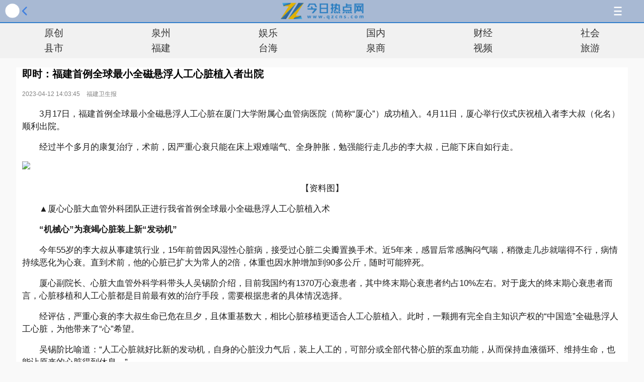

--- FILE ---
content_type: text/html
request_url: http://m.qzcns.com/qznews/2023/0412/685711.html
body_size: 6428
content:
<!DOCTYPE html>
<html>
 <head> 
  <meta http-equiv="Content-Type" content="text/html; charset=utf-8" /> 
  <meta http-equiv="Cache-control" content="max-age=1700" /> 
  <meta name="viewport" content="width=device-width,initial-scale=1.0,maximum-scale=1.0,minimum-scale=1.0,user-scalable=no" />
  <meta name="MobileOptimized" content="320">
  <meta name="format-detection" content="telephone=no" /> 
  <meta name="applicable-device" content="mobile">
  <title>即时：福建首例全球最小全磁悬浮人工心脏植入者出院-今日热点网</title>
  <meta name="keywords" content="今日热点网,最新资讯,热点网站,资讯网站，热点资讯，热点话题">
  <meta name="description" content="3月17日，福建首例全球最小全磁悬浮人工心脏在厦门大学附属心血管病医院（简称&ldquo;厦心&rdquo;）成功植入。4月11日，厦心举行仪式庆祝植入者李大叔（"> 
  <script type="text/javascript" src="/static/js/jquery-1.7.2.min.js?2021"></script>
  <script src="http://dup.baidustatic.com/js/dm.js"></script>
  <link type="text/css" rel="stylesheet" href="/static/m/wap_index.css">
  <link type="text/css" rel="stylesheet" href="/static/m/wap_flow.css">
  <link rel="stylesheet" type="text/css" href="/static/css/touch_shownews.css">
  <link rel="stylesheet" type="text/css" href="/static/css/touch_common.css">    <link rel="miphtml" href="http://mip.qzcns.com/qznews/2023/0412/685711.html">
 </head> 
<body>
<style>
.pb{text-align:center}
.pb span,.pb a{display:inline-block;font-size:14px;line-height:14px;padding:3px 6px;border:1px solid;border-radius:3px;margin:6px 4px 0}
.pb .pre_pager_btn,.pb .next_pager_btn{display:none}
.pb span{color:#fff;background:#ec1f1f;border-color:#b50000}
.pb a{color:#747474;background:#e5e5e5;border-color:#a0a0a0}

.newsList h2{font-size:16px;color:#232121;background-size:28px auto;  height:24px; line-height:24px; display:inline-block;padding-left:5px;margin:15px 0 -5px 5px}
.newsList1{overflow:hidden;zoom:1;}
.newsList1 li{background:#fff;border:1px solid #e9e9e9;margin:0px 0}
.prePage,.nextPage{overflow:hidden;height:35px;line-height:35px;border:1px solid #dcdbdb;padding:0 5px;border-radius:6px;background: -webkit-gradient(linear, 0 0, 0 100%, from(#fff), to(#f4f4f4));margin-bottom:8px;}
.preP,.nextP{overflow:hidden;height:35px;line-height:35px;border:1px solid #dcdbdb;padding:0 5px;border-radius:6px;background: -webkit-gradient(linear, 0 0, 0 100%, from(#fff), to(#f4f4f4));margin-bottom:8px;}
.newsList1 .tbox{padding:8px;display:block;-webkit-box-sizing:border-box;overflow:hidden;}
.newsList1 h3{font-weight:normal;color:#2d2d2d;line-height:28px;height:56px;overflow:hidden;font-size:16px}
.newsList1 .tbox p{font-size:12px;color:#767575;padding-top:8px;line-height:18px;white-space:nowrap;overflow:hidden;text-overflow:ellipsis;}
.newsList1 .tbox span{float:left;width:90px;height:68px;margin-right:8px;overflow:hidden;display:block}
.newsList1 .tbox span img{width:100%;height:70px}

.pagingss {font-size: 14px !important;background-color: #FDFDFD;height: 44px;margin-top: 13px;border: 1px solid #ECECEC;border-radius: 3px;position:relative;}
.pagingss a {display: block;line-height: 44px;color: #666;text-align: center;float: left;height: 44px;width: 30%;}
.pagingss span.show{line-height: 44px;color: #999;text-align: center;float: left;height: 44px;width: 40%;}
.pagingss a.no {color: #bbb;}
.pagingss i {color: #32416b;vertical-align: top;text-align: center;display: block;border-right: 1px solid #ECECEC;border-left: 1px solid #ECECEC;cursor: pointer;font-style:normal;}
</style>
  <div id="page-wrapper"> 
   <div id="page-news" class="vpage active"> 
    <header> 
 <div class="global">
        <!-- header/S -->
        <div class="header">
            <span class="j_backHistory art-back" id="art-back">返回</span> 
            <span class="gotop"><a href="http://m.qzcns.com/">手机今日热点网</a></span>
            <span class="close"><a href="http://m.qzcns.com/life/bianmin/">便民资讯</a></span>
            <a href="/map.html" class="channel-link" id="pop-nav">导航</a> 
        </div>
        <!-- header/E -->
        <!--channels/S -->
  <div class="channels_1">
    <ul>
        <li><a href="http://m.qzcns.com/quanzhou/qwyc/ ">原创</a></li>
        <li><a href="/quanzhou/">泉州</a></li>
        <li><a href="http://m.qzcns.com/news/redian/ ">娱乐</a></li>
        <li><a href="http://m.qzcns.com/news/china/">国内</a></li>
        <li><a href="http://m.qzcns.com/finance/cjzx/ ">财经</a></li>
         <li><a href="http://m.qzcns.com/news/society/">社会</a></li>
        <li><a href="/xianshi/">县市</a></li>
        <li><a href="http://m.qzcns.com/news/fujian/ ">福建</a></li>
        <li><a href="http://m.qzcns.com/news/taihai/">台海</a></li>
        <li><a href="/quanshang/">泉商</a></li>
       <li><a href="/video/">视频</a></li>
       <li><a href="/travel/">旅游</a></li>

    </ul>
</div>

</div>
   
</header>  
     
    <div id="content_main" class="news-main" style="min-height: 400px;">
     <div class="news-wrapper"> 
      <section class="news-content" id="news-content" style="display: block;"> 
       <h1 id="news-title">即时：福建首例全球最小全磁悬浮人工心脏植入者出院</h1> 
       <script type="text/javascript" src="/static/js/qz_cqgg_1.js"></script>
       <div class="from"> 
        <time id="news-time">2023-04-12 14:03:45</time>
        <span class="author">福建卫生报</span> 
       </div> 
       <blockquote id="summary">
       </blockquote> 
       <article id="news-article" style="font-size: 17px;">
         <p>3月17日，福建首例全球最小全磁悬浮人工心脏在厦门大学附属心血管病医院（简称“厦心”）成功植入。4月11日，厦心举行仪式庆祝植入者李大叔（化名）顺利出院。</p><p>经过半个多月的康复治疗，术前，因严重心衰只能在床上艰难喘气、全身肿胀，勉强能行走几步的李大叔，已能下床自如行走。</p><p style="text-align: center"><img style="display:block;margin:auto;" width="450" src="http://img.henan.wang/2022/0610/20220610021015263.jpg" /></br>【资料图】</p><p>▲厦心心脏大血管外科团队正进行我省首例全球最小全磁悬浮人工心脏植入术</p><p><strong>“机械心”为衰竭心脏装上新“发动机”</strong></p><p>今年55岁的李大叔从事建筑行业，15年前曾因风湿性心脏病，接受过心脏二尖瓣置换手术。近5年来，感冒后常感胸闷气喘，稍微走几步就喘得不行，病情持续恶化为心衰。直到术前，他的心脏已扩大为常人的2倍，体重也因水肿增加到90多公斤，随时可能猝死。</p><p>厦心副院长、心脏大血管外科学科带头人吴锡阶介绍，目前我国约有1370万心衰患者，其中终末期心衰患者约占10%左右。对于庞大的终末期心衰患者而言，心脏移植和人工心脏都是目前最有效的治疗手段，需要根据患者的具体情况选择。</p><p>经评估，严重心衰的李大叔生命已危在旦夕，且体重基数大，相比心脏移植更适合人工心脏植入。此时，一颗拥有完全自主知识产权的“中国造”全磁悬浮人工心脏，为他带来了“心”希望。</p><p>吴锡阶比喻道：“人工心脏就好比新的发动机，自身的心脏没力气后，装上人工的，可部分或全部代替心脏的泵血功能，从而保持血液循环、维持生命，也能让原来的心脏得到休息。”</p><p>▲患者术后进行康复训练</p><p><strong>体积更小！未来有机会撤出人工心脏</strong></p><p>据悉，厦心团队为李大叔植入的是我国首个具有完全自主知识产权，已获国家药品监督管理局批准的全磁悬浮人工心脏。</p><p>“患者自身的心脏仍然保留在体内，只是心脏心尖位置多了一个高尔夫球大小的人工心脏装置。”吴锡阶解释道，这个人工心脏有一个带有叶轮的泵，通电后叶轮会悬浮高速旋转，并通过一根粗粗的人造血管将血液送向全身，协助心脏完成“泵”的功能，从而维持血液循环。</p><p>与目前国外主流的人工心脏相比，这款国产人工心脏体积更小、重量更轻，手术创伤更小，更易于植入身型更小的患者体内。此外，该装置采用新一代全磁悬浮技术，对血液损伤更小，能更大程度降低泵内血栓、中风和消化道出血等临床不良事件的概率。</p><p>“对李大叔而言，选择人工心脏除了不需要服用免疫制剂，无器官排异风险外，还有一个好处，就是它可携带可撤离，能实现短期支持等待心脏功能恢复的辅助治疗，也可以终身使用。”吴锡阶表示，“未来若他自体心脏恢复得好，是有机会把人工心脏撤出来的。我们会持续跟进随访，力争让他有一天可以彻底恢复正常生活。”</p><p>▲患者及家属为厦心心脏大血管外科团队送上锦旗感</p>                 </article> 
      </section>
 
      <!--百度分享--> 
      <div class="sp10"></div>
      <div class="module" id="recommedmodule" style="display: block;"> 
      <div class="bdsharebuttonbox">
            <a href="#" class="bds_more" data-cmd="more"></a>
            <a href="#" class="bds_qzone" data-cmd="qzone" title="分享到QQ空间"></a>
            <a href="#" class="bds_tsina" data-cmd="tsina" title="分享到新浪微博"></a>
            <a href="#" class="bds_tqq" data-cmd="tqq" title="分享到腾讯微博"></a>
            <a href="#" class="bds_weixin" data-cmd="weixin" title="分享到微信"></a>
        </div>
    <script>window._bd_share_config={"common":{"bdSnsKey":{},"bdText":"","bdMini":"2","bdMiniList":false,"bdPic":"","bdStyle":"1","bdSize":"16"},"share":{}};with(document)0[(getElementsByTagName('head')[0]||body).appendChild(createElement('script')).src='http://bdimg.share.baidu.com/static/api/js/share.js?v=89860593.js?cdnversion='+~(-new Date()/36e5)];
    </script>
      </div> 
      
      <!--每日推荐--> 
       <div class="module" id="rankmodule" style="display: block;"> 
       <h3 class="title">每日推荐</h3> 
       <ul class="newsList1" style="margin-top:10px">
                              <li><a href="http://jj.qzcns.com/2022/0127/629654.html" class="tbox">
              <div><span><img src="http://drdbsz.oss-cn-shenzhen.aliyuncs.com/2201271714361264341457.png"></span></div>
              <div><h3>2022手机摄像头选哪家，中国移动带来专业测评</h3></div></a>
          </li>
                      <li><a href="http://www.qzcns.com/qznews/2021/0906/618170.html" class="tbox">
              <div><span><img src="http://www.qzcns.com/uploadfile/2021/0906/20210906103451782.png"></span></div>
              <div><h3>幼儿园发现一个马蜂窝 消防员将其套住并摘除</h3></div></a>
          </li>
                      <li><a href="http://news.qzcns.com/2021/0906/618099.html" class="tbox">
              <div><span><img src="http://www.qzcns.com/uploadfile/2021/0906/20210906114554231.jpg"></span></div>
              <div><h3>规范住宅小区公共收益管理 使用办法即将出台</h3></div></a>
          </li>
                      <li><a href="http://www.qzcns.com/qznews/2021/0422/611113.html" class="tbox">
              <div><span><img src="http://img.qzcns.com/2021/0422/20210422055441909.jpg"></span></div>
              <div><h3>泉州法院知识产权刑事司法保护状况新闻发布会召开</h3></div></a>
          </li>
                      <li><a href="http://www.qzcns.com/qznews/2021/0422/611112.html" class="tbox">
              <div><span><img src="http://img.qzcns.com/2021/0422/20210422041940922.jpg"></span></div>
              <div><h3>“中国乌龙茶之乡”福建安溪举办2021开茶节</h3></div></a>
          </li>
                      <li><a href="http://www.qzcns.com/qznews/2021/0416/611059.html" class="tbox">
              <div><span><img src="http://img.qzcns.com/2021/0416/20210416044334192.jpg"></span></div>
              <div><h3>《安溪铁观音质量安全白皮书（2020）》在京首发</h3></div></a>
          </li>
                      <li><a href="http://www.qzcns.com/2021/0414/611029.html" class="tbox">
              <div><span><img src="http://img.qzcns.com/2021/0414/20210414083300341.jpg"></span></div>
              <div><h3>安溪农商银行：金融赋能 黄金桂变成“黄金贵”</h3></div></a>
          </li>
                      <li><a href="http://www.qzcns.com/qznews/2021/0414/611028.html" class="tbox">
              <div><span><img src="http://img.qzcns.com/2021/0414/20210414082417853.jpg"></span></div>
              <div><h3>纪念李尚大先生诞辰100周年在安溪召开</h3></div></a>
          </li>
                      <li><a href="http://www.qzcns.com/qznews/2021/0402/610864.html" class="tbox">
              <div><span><img src="http://img.qzcns.com/2021/0402/20210402082604663.jpg"></span></div>
              <div><h3>世界茶贸指数研究中心落户安溪</h3></div></a>
          </li>
                      <li><a href="http://www.qzcns.com/2021/0330/610808.html" class="tbox">
              <div><span><img src="http://img.qzcns.com/2021/0330/20210330054416891.png"></span></div>
              <div><h3>安溪农商银行：创新支持特色产业发展  赋能乡村振兴</h3></div></a>
          </li>
                      <li><a href="http://www.qzcns.com/2021/0330/610807.html" class="tbox">
              <div><span><img src="http://img.qzcns.com/2021/0330/20210330054204408.jpg"></span></div>
              <div><h3>“高品质面点捍卫者”乐肴居完成数千万元融资</h3></div></a>
          </li>
                      <li><a href="http://www.qzcns.com/qznews/2021/0330/610785.html" class="tbox">
              <div><span><img src="http://img.qzcns.com/2021/0330/20210330011952104.jpg"></span></div>
              <div><h3>与天堂的对话——想念大保</h3></div></a>
          </li>
                      <li><a href="http://www.qzcns.com/2021/0323/610683.html" class="tbox">
              <div><span><img src="http://img.qzcns.com/2021/0323/20210323124653589.jpg"></span></div>
              <div><h3> 泉州国宇医院：“五心”党建，建设有"温度"的战斗堡垒</h3></div></a>
          </li>
                      <li><a href="http://www.qzcns.com/qznews/2021/0321/610657.html" class="tbox">
              <div><span><img src="http://img.qzcns.com/2021/0321/20210321055051215.jpg"></span></div>
              <div><h3>永春呈祥：用“智慧奔跑”庆祝建党百年</h3></div></a>
          </li>
                      <li><a href="http://www.qzcns.com/2021/0318/610611.html" class="tbox">
              <div><span><img src="http://img.qzcns.com/2021/0318/20210318025226384.jpg"></span></div>
              <div><h3>石狮农商银行与石狮市人民政府签署战略合作协议 为乡村振兴加速</h3></div></a>
          </li>
                                </ul>
      </div>
       <!--END 每日推荐--> 
     </div>
    </div> 
  </div>
 </div> 
﻿<div class="footer">
      <!--页尾跳链-->
      <div class="footer_nav" data-sudaclick="footer_nav">
          <span class="j_backHistory backPrevPage"></span>
          <span class="j_backTop backTop"></span>

          <a href="http://m.qzcns.com/" class="linkico">触屏版</a>
          <a href="http://www.qzcns.com" class="linkico">电脑版</a>
      </div>
          <p class="footer_times">
   		 <span>Copyright &copy; qzcns.com All Rights Reserved</span><br />
<span>投稿联系邮箱：<a href='mailto:9925835@qq.com'>435 226 40@qq.com </a><br/>
<span>今日热点网ICP备案：<a href='https://beian.miit.gov.cn'>京ICP备2022022245号-27</a> </span><br />
<span>通讯地址：北京市海淀区上地南路2号</span><br/>          </p>
  </div>

<script charset="UTF-8" language="javascript" src="//data.dzxwnews.com/a.php"></script>

<script>
	$('embed').width(296);
	$('embed').height(237);
</script>
<script type="text/javascript" src="/static/js/article.min.js"></script>

</body>
</html>


--- FILE ---
content_type: text/css
request_url: http://m.qzcns.com/static/css/touch_shownews.css
body_size: 9609
content:
@charset "utf-8";
/* CSS Document */

body,p,input,h1,h2,h3,h4,h5,h6,em,ul,li,dl,dt,dd,form {
    font-style: normal;
    margin: 0;
    padding: 0;
    list-style: none;
    vertical-align: middle
}

body {
    font-family: "\5FAE\8F6F\96C5\9ED1","微软雅黑",helvetica,arial;
    color: #000;
    -webkit-text-size-adjust: none;
    font-size: 17px;
    background-color: #f9f9f9
}

header,section,blockquote,footer,img {
    display: block;
    margin: 0;
    padding: 0
}

a {
    color: #1d1d1d;
    text-decoration: none
}

img {
    border: 0
}

::-webkit-input-placeholder {
    color: #888
}

:focus::-webkit-input-placeholder {
    color: #1c1c1c
}

.wrapper {
    background-color: #f9f8f8;
    overflow: hidden;
    margin: 0 auto
}

.home::after,.back,.art-back,.cmt-back,.cmt-home,.channel-link,.audio,.share-total::before,.icon::after,.dc-title::before,.refresh-link::before,.num::before,.num::after,.tx-wb,.ilike {
    background: url(../images/wap/news_sprites.png) no-repeat;
    -webkit-background-size: 160px 160px
}

.home::after,.share-total::before,.module .title::before,.refresh-link::before,.num::before,.num::after {
    content: ""
}

.news-head {
    background-color: #fff;
    position: relative;
    color: white;
    font-size: 20px;
    height: 44px;
    line-height: 44px;
    text-align: center;
    border-bottom: 1px solid #e3e3e3
}

.home::after {
    display: inline-block;
    height: 40px;
    width: 30px;
    vertical-align: middle;
    background-position: -4px -40px
}

.logo a {
    color: #2873e1
}

.back,.art-back,.cmt-back,.art-fb {
    position: absolute;
    text-indent: -9999em;
    z-index: 1111
}

.art-back,.cmt-back {
    height: 44px;
    width: 40px;
    top: 0;
    left: 5px;
	cursor: pointer;
    background-position: -3px 2px;
    display: block;
    overflow: hidden
}

.art-fb {
    width: 27px;
    height: 40px;
    top: 3px;
    right: 7px;
    background-position: -96px 0
}

.cmt-home {
    height: 40px;
    width: 40px;
    float: right;
    margin-top: -40px;
    margin-right: 3px;
    background-position: 0 -123px
}

.channel-link {
    background-position: -40px 2px;
    height: 44px;
    width: 40px;
    display: inline-block;
    position: absolute;
    right: 0;
    top: 0;
    white-space: normal;
    text-indent: -999em;
    overflow: hidden
}

.channel-link.active {
    -webkit-border-radius: 2px;
    background-color: rgba(204,219,241,0.5)
}

.cmts-total0 span {
    color: #4481e2
}

h1 {
    font-size: 20px;
    margin: 18px 0
}

.from {
    font-size: 12px;
    color: #808080;
    position: relative
}

.from a {
    color: #2873e1
}

.from span {
    margin-left: 10px
}

.font-set {
    position: absolute;
    right: 0;
    top: -4px;
    font-size: 12px;
    height: 18px;
    line-height: 18px;
    width: 30px;
    text-align: center;
    border: 1px solid #d7d7d7;
    -webkit-border-radius: 1px
}

blockquote {
    color: #404040;
    padding: 12px;
    border: 1px solid #d8d8d8;
    font-size: 15px;
    margin: 13px 0 18px
}

.zy-icon {
    background-color: #4b6ca1;
    color: #fff;
    display: inline-block;
    font-size: 12px;
    height: 15px;
    line-height: 15px;
    text-align: center;
    width: 30px;
    vertical-align: 1px;
    margin-right: 5px
}

.video-area {
    margin: 20px auto;
    position: relative;
    text-align: center;
    background: black
}

.video-area video {
    width: 296px
}

.v-time {
    position: absolute;
    left: 0;
    top: 0;
    background-color: rgba(0,0,0,0.6);
    color: #dfdfdf;
    height: 20px;
    line-height: 20px;
    font-size: 12px;
    z-index: 9;
    display: inline-block;
    padding: 0 6px
}

.v-size {
    margin-left: 6px
}

.v-play-error {
    margin-top: 8px;
    font-size: 12px
}

.v-play-error a {
    color: #3d80ce!important
}

.video-client-ad strong {
    font-size: 15px;
    color: #212223;
    font-weight: 700;
    display: block
}

.video-client-ad span {
    color: #3f4244;
    font-size: 12px
}

.video-client-ad .v-download {
    background-color: #7e7e7e;
    width: 75px;
    height: 29px;
    line-height: 29px;
    text-align: center;
    display: block;
    color: white;
    margin-top: -5px
}

.art-img {
    text-align: center;
    margin-bottom: 14px
}

.art-pic {
    width: 296px;
    max-height: 600px;
    display: block;
    margin: 0 auto 10px;
    overflow: hidden;
    position: relative
}

.art-img-wifi .art-pic {
    width: 296px;
    max-height: 600px;
}

.art-pic img {
     width: 296px;
    background: url(../images/wap/space.png) no-repeat center center;
    -webkit-background-size: 46px 47px
}

.art-img-wifi embed { width: 296px}
.art-img-wifi .art-pic img {
    width: 296px
}

.art-group-pic {
    -webkit-border-image: url(../images/wap/art-group-pic.png) 8 8 6 6 stretch;border-style: solid;
    border-width: 6px 6px 4px 4px
}

.art-img-wifi .art-group-pic {
    position: relative;
    left: -5px
}

.art-pic-des {
    text-indent: 0;
	text-align:center;
    font-size: 14px
}

.art-group-pic+.art-pic-des {
    font-size: 12px;
    color: #404040
}

.img-total {
    position: absolute;
    left: 2px;
    bottom: 2px;
    background-color: rgba(0,0,0,0.6);
    color: white;
    font-size: 12px;
    height: 20px;
    line-height: 20px;
    padding: 0 6px;
    display: inline-block
}

.news-content {
    padding: 0 12px
}

blockquote ~ article {
    margin-top: 18px
}

article p {
    color: #1d1d1d;
    text-indent: 2em;
    line-height: 1.5;
    margin-bottom: 16px;
    position: relative;
    word-break: break-all
}

article img {
   width:100%;
}


article a {
    color: #2873e1
}

.audio {
    height: 34px;
    width: 34px;
    display: inline-block;
    position: absolute;
    left: 0;
    top: -5px
}

.audio.play {
    background-position: -83px -4px
}

.audio.pause {
    background: url(../images/wap/pause.png) no-repeat center;-webkit-background-size: 6px 11px
}

.link-more {
    margin: 16px 0 18px
}

.more-article a,.link-more a {
    background-color: #FFF;
    color: #575757;
    border: 1px solid #d8d8d8;
    -webkit-border-radius: 1px;
    display: block;
    font-size: 17px;
    height: 35px;
    line-height: 35px;
    text-align: center;
    white-space: nowrap;
    padding: 0 11px;
    text-overflow: ellipsis;
    overflow: hidden
}

.link-more .current {
    color: #888;
    margin-left: 6px;
    font-weight: normal
}

.share-area {
    overflow: hidden;
    margin: 20px 0 18px;
    font-size: 0;
    text-align: right
}

.share-total,.fav-link,.share-link {
    background-color: white;
    border: 1px solid #d6d6d6;
    -webkit-border-radius: 1px;
    height: 30px;
    line-height: 30px;
    display: inline-block;
    margin-left: 8px;
    width: 80px;
    text-align: center;
    font-size: 15px
}

.share-total {
    float: left;
    margin-left: 0;
    width: auto;
    padding: 0 6px 0 12px
}

.share-total::before {
    background-position: -133px -52px;
    display: inline-block;
    vertical-align: middle;
    width: 20px;
    height: 21px
}

.share-total.active::before {
    background-position: -133px -132px
}

.share-total span {
    font-family: arial;
    margin-right: 6px
}

.fav-link.active,.share-total.active {
    color: #999
}

.share-cont {
    -webkit-border-radius: 1px;
    background-color: #fff;
    border: solid 1px #d8d8d8;
    position: relative;
    margin-bottom: 18px;
    padding: 4px 0 2px
}

.share-cont::after,.share-cont::before {
    content: "";
    display: block;
    position: absolute;
    height: 0;
    border-style: solid
}

.share-cont::after {
    z-index: 2;
    top: -8px;
    border-width: 0 7px 8px;
    border-color: #fff transparent;
    right: 128px
}

.share-cont::before {
    z-index: 1;
    top: -9px;
    border-width: 0 8px 9px;
    border-color: #d8d8d8 transparent;
    right: 127px
}

.share-cont a {
    font-size: 16px;
    display: block
}

.icon::before,.icon::after {
    content: "";
    background: url(../images/wap/share_icon.png) no-repeat;
    -webkit-background-size: 80px 120px;
    display: inline-block;
    height: 36px;
    width: 36px;
    vertical-align: middle
}

.icon::after {
    background-position: 0 -82px;
    float: right
}

.t-wb-icon::before {
    background-position: -40px -2px
}

.t-qz-icon::before {
    background-position: 0 -44px
}

.sina-wb-icon::before {
    background-position: -40px -44px
}

.t-qq-icon::before {
    background-position: -0px -3px
}

.survey {
    margin-bottom: 16px
}

.survey-tit {
    margin: 14px 0 10px;
    font-weight: normal;
    font-size: 17px
}

.survey-list li {
    margin-bottom: 8px
}

.survey-check-btn {
    display: -webkit-box
}

.survey-check-btn p {
    display: block;
    -webkit-box-flex: 1;
    font-size: 15px
}

.survey-check strong {
    font-weight: 700;
    font-family: arial
}

.survey-num {
    display: block;
    width: 48px;
    text-align: center;
    height: 100%;
    font-size: 10px;
    padding-top: 10px
}

.survey-num::before {
    content: "";
    background-position: -70px -34px;
    display: block;
    font-family: arial;
    margin-left: 12px;
    vertical-align: -5px;
    width: 20px;
    height: 22px;
    margin: 0 auto 1px
}

.survey-num.active::before {
    background-position: -95px -34px
}

.survey-bar-wrapper {
    font-size: 0;
    display: -webkit-box;
    padding-right: 36px;
    margin-top: -2px
}

.survey-bar-wrapper span {
    font-size: 12px;
    color: #808080;
    display: block;
    position: relative
}

.survey-bar-wrapper .up {
    background: url(../images/wap/up.png) no-repeat;-webkit-background-size: 13px 10px;
    display: block;
    position: absolute;
    height: 10px;
    width: 13px;
    right: 5px;
    top: 0;
    z-index: 1
}

.survey-bar-wrapper .up {
    -webkit-animation: fadeInUp 1s .2s ease both
}

@-webkit-keyframes fadeInUp {
    0% {
        opacity: 0;
        -webkit-transform: translateY(20px)
    }

    50% {
        opacity: 1;
        -webkit-transform: translateY(0)
    }

    100% {
        opacity: 0;
        -webkit-transform: translateY(-20px)
    }
}

.survey-bar {
    background-color: #3d80ce;
    height: 4px;
    margin-top: 8px;
    margin-right: 3px
}

.survey-bar.red {
    background-color: #ec5353
}

.survey-link {
    display: block;
    height: 23px;
    line-height: 23px;
    text-align: center;
    width: 49px;
    background-color: #FFF;
    border: 1px solid #d8d8d8;
    -webkit-border-radius: 1px;
    font-size: 14px
}

.module {
    margin: 0 12px
}

.module .title {
    border-top: 1px solid #ececec;
    font-size: 19px;
    font-weight: 700;
    padding: 16px 0 0;
    position: relative;
    text-shadow: 0 1px 0 white;
    color: #333
}

.module .title.dc-title::before {
    background-position: -15px -89px;
    background-color: transparent;
    width: 12px;
    height: 20px;
    vertical-align: middle
}

.sub-tit {
    color: #888;
    font-weight: normal;
    margin-left: 12px;
    font-size: 12px;
    vertical-align: text-bottom
}

.refresh-link {
    color: #1c63cf;
    font-size: 15px;
    float: right;
    margin-top: 4px
}

.refresh-link::before {
    display: inline-block;
    background-position: -92px -92px;
    height: 18px;
    width: 18px;
    vertical-align: middle;
    margin-right: 5px
}

.cont-list li a {
    display: block;
    padding: 1px 50px 5px 0;
    position: relative;
    white-space: nowrap;
    height: 28px;
    line-height: 34px;
    overflow: hidden;
    text-overflow: ellipsis
}

.txt-list li a,.media-list li a {
    padding-right: 0
}

.cont-list li:first-child a {
    padding-top: 5px
}

.cont-list li:last-child a {
    padding-bottom: 18px
}

.zt-link::before {
    content: "专题";
    color: white;
    display: inline-block;
    font-size: 10px;
    height: 14px;
    line-height: 16px;
    width: 26px;
    margin-right: 5px;
    text-align: center;
    vertical-align: 1px;
    background-color: #6ea296
}

.n-time {
    color: #888;
    position: absolute;
    font-size: 12px;
    right: 0;
    margin-top: -1px
}

.num {
    position: absolute;
    right: 0;
    font-size: 12px;
    color: #808080;
    margin-top: -1px
}

.num::after,.num.up::before,.num.down::before {
    height: 12px;
    width: 12px;
    display: inline-block
}

.num::after {
    background-position: -133px -93px
}

.num.up::before {
    background-position: -53px -92px
}

.num.down::before {
    background-position: -53px -52px
}

.cont-lists {
    display: -webkit-box;
    line-height: 1;
    margin-bottom: 20px;
    margin-top: 5px
}

.cont-lists li {
    -webkit-box-flex: 1;
    text-align: left;
    height: 90px;
    position: relative;
    margin-right: 3px;
    width: 50%
}

.cont-lists li:last-child {
    margin-left: 3px;
    margin-right: 0
}

.cont-lists li a {
    color: #666;
    font-size: 14px;
    display: block;
    width: 100%;
    height: 90px;
    overflow: hidden
}

.cont-lists li img {
    margin: 0 auto;
    width: 100%
}

.cont-lists .img-tit {
    background-color: rgba(0,0,0,.5);
    color: white;
    height: 22px;
    line-height: 22px;
    overflow: hidden;
    padding: 0 5px;
    text-overflow: ellipsis;
    white-space: nowrap;
    width: 100%;
    position: absolute;
    bottom: 0;
    left: 0;
    -webkit-box-sizing: border-box;
    text-align: center
}

.cont-list+.cont-lists {
    margin: -5px 0 25px 0
}

.share-to-weibo {
    margin-right: 12px
}

.tx-wb {
    display: inline-block;
    height: 30px;
    width: 30px;
    background-position: -85px -126px;
    vertical-align: middle
}

.tx-wb.active {
    background-position: -45px -126px
}

.info-comment {
    overflow: hidden;
    margin-bottom: 16px
}

/*.info-comment .info-btn {
    height: 22px;
    line-height: 22px;
    border: 1px solid #ccc;
    text-align: center;
    color: #000;
    font-size: 12px;
    outline: 0;
    padding: 0 9px;
    -webkit-border-radius: 1px
}

.info-comment .comment-link-more {
    display: block;
    height: 34px;
    line-height: 30px;
    margin: 15px 0 23px;
    font-size: 16px;
    color: #000;
    text-align: center;
    border: 1px solid #ccc
}
*/
.page-comment-main .comment-link-more {
    margin: 15px 12px 23px
}

/*.info-comment .comment-link-more.disable {
    border-color: transparent;
    background: transparent;
    position: relative
}

.info-comment .comment-link-more.disable em {
    padding: 0 10px;
    background-color: #f9f8f8;
    position: relative;
    z-index: 100
}

.info-comment .comment-lnk-more.disable::after {
    content: '';
    border-top: 1px solid #e0e0e0;
    position: absolute;
    width: 100%;
    top: 50%;
    left: 0
}

.info-comment .show-more {
    font-size: 16px;
    line-height: 1;
    text-align: center;
    padding-top: 10px!important
}

.info-comment .link-qqbiroswer {
    color: #3f81e1
}
*/
.ihot {
    padding-left: 16px;
    background: url(../images/wap/ihot.png) no-repeat left 1px;
    -webkit-background-size: 12px auto
}


.main-comment {
    margin-bottom: 12px
}

.main-comment li {
    border-bottom: 1px solid #ededed;
    padding: 8px 0 12px
}

.main-comment .replying {
    padding-bottom: 0;
    border-bottom: 0;
    -webkit-box-shadow: none
}

.main-comment .main-comment-title {
    height: 25px;
    line-height: 25px;
    overflow: hidden;
    color: #333;
    font-size: 19px;
    font-weight: 700
}

.main-comment .main-comment-title::before {
    content: "";
    display: inline-block;
    height: 17px;
    width: 2px;
    background-color: #f26815;
    vertical-align: -2px;
    margin: 0 5px 0 12px;
    font-size: 19px;
    font-weight: 700
}

.new-comment .main-comment-title::before {
    background-color: #3f81e1
}

.info-comment .link-qqbroswer {
    color: #3f81e1
}

.main-comment .main-comment-list.small {
    border: 1px solid #e4e4db;
    background-color: #ededed;
    padding: 0;
    margin: 6px 12px;
    border-left: 0;
    border-right: 0
}

.main-comment .main-comment-list.small .comment-list-title,.main-comment .main-comment-list.small .comment-content,.main-comment .main-comment-list.small .comment-bar {
    padding: 0
}

.main-comment .main-comment-list.small li {
    padding: 6px 12px 13px;
    -webkit-box-shadow: none;
    border-bottom: 1px solid #e4e4e4
}

.main-comment .main-comment-list.small li:last-child {
    border-bottom: 0;
    -webkit-box-shadow: none
}

.main-comment .comment-list-title {
    display: -webkit-box;
    line-height: 1.7;
    padding: 0 12px;
    color: #3f81e1
}

.main-comment .comment-list-title .comment-user-name {
    font-weight: normal;
    display: block;
    font-size: 15px;
    -webkit-box-flex: 1
}

.main-comment .comment-list-title time {
    display: block;
    text-align: right;
    font-size: 12px;
    color: #888;
    margin-top: 4px
}

.main-comment .comment-content {
    line-height: 1.7;
    padding: 0 12px
}

.main-comment .comment-bar {
    display: -webkit-box;
    -webkit-box-pack: end;
    height: 23px;
    line-height: 23px;
    margin-top: 7px;
    padding: 0 12px
}

.main-comment .comment-bar .info-btn {
    display: block;
    margin-left: 20px
}

.main-comment .comment-from {
    display: block;
    -webkit-box-flex: 1;
    font-size: 12px;
    color: #888;
    line-height: 34px
}

#cmtdiv .comment-from {
    text-align: right
}

.main-comment .my-new-comment {
    margin-top: 12px
}

.my-new-comment .comment-list-title,.my-new-comment .comment-content {
    padding: 0
}

.new-comment>.main-comment-list>li:last-child {
    padding-bottom: 0;
    border-bottom: 0;
    -webkit-box-shadow: none
}

#cmtdiv.module {
    margin: 0
}

#cmtdiv.module .title {
    margin: 0 12px
}

#cmtdiv.module .info-comment-reply {
    margin: 6px 12px 0
}

#cmtdiv.module .info-comment-reply.mini {
    margin: 16px 0 0
}

#cmtdiv.module .main-comment {
    margin-bottom: 0
}

#cmtdiv.module .main-comment li:last-child {
    border-bottom: 0 none;
    padding-bottom: 1px
}

#cmtdiv.module .link-more {
    margin: 16px 12px 18px
}

.picview {
    background-color: black;
    height: 100%;
    overflow: hidden
}

.picview .prev,.picview .next {
    background-position: -68px -106px;
    display: block;
    height: 39px;
    width: 23px;
    margin-top: -20px;
    position: absolute;
    top: 50%;
    opacity: 1;
    -webkit-transition: opacity 500ms linear;
    z-index: 99
}

.picview .prev {
    left: 8px;
    background-position: -91px -106px
}

.picview .next {
    right: 8px
}

.next.last,.prev.last {
    opacity: 0!important
}

.img-view {
    margin: 0 auto;
    overflow: hidden;
    width: 320px
}

.img-view-list {
    display: table
}

.img-view-list li {
    display: table-cell;
    height: 415px;
    margin: 0;
    overflow: hidden;
    vertical-align: middle;
    width: 320px;
    -webkit-transform: translate3d(0,0,0)
}

.top-bar {
    position: absolute;
    top: 0;
    width: 100%;
    z-index: 99;
    -webkit-transition-property: top;
    -webkit-transition-duration: .4s;
    -webkit-transition-timing-function: ease-out
}

.top-bar a {
    font-size: 14px
}

.top-bar a.back {
    background: url(../images/wap/back.png) no-repeat center;-webkit-background-size: 10px 17px;
    height: 42px;
    width: 40px
}

#originpic {
    background-color: rgba(255,255,255,.1);
    color: #fff;
    -webkit-border-radius: 1px;
    float: right;
    font-size: 15px;
    margin: 12px 12px 0 0;
    display: block;
    height: 22px;
    line-height: 22px;
    text-align: center;
    width: 40px;
    -webkit-box-shadow: 0 0 2px rgba(0,0,0,0.6)
}

.more-pics {
    margin: 0 auto;
    overflow: hidden;
    padding-top: 24px;
    width: 320px
}

.more-pics-item {
    margin: 0 12px 12px 12px
}

.more-pics-item a {
    display: inline-block;
    position: relative;
    overflow: hidden
}

.f-big-img {
    float: left;
    height: 108px;
    margin-right: 6px;
    overflow: hidden;
    width: 145px
}

.f-small-img {
    height: 108px;
    margin-bottom: 4px;
    width: 145px
}

.f-small-img:last-child {
    margin-bottom: 0
}

.pic-tit {
    background-color: rgba(0,0,0,.7);
    color: #c2c2c2;
    display: block;
    font-size: 12px;
    height: 24px;
    line-height: 24px;
    text-indent: 4px;
    overflow: hidden;
    position: absolute;
    bottom: 0;
    text-overflow: ellipsis;
    white-space: nowrap;
    width: 100%
}

.img-view img {
    margin: 0
}

.img-des-wrap {
    background-color: rgba(0,0,0,.7);
    color: #fff;
    position: absolute;
    font-size: 14px;
    line-height: 1.5;
    padding: 12px;
    -webkit-box-sizing: border-box;
    bottom: 0;
    width: 100%;
    opacity: .8;
    -webkit-transition-property: bottom;
    -webkit-transition-duration: .4s;
    -webkit-transition-timing-function: ease-out;
    z-index: 99
}

.img-des-wrap h3 {
    color: #fff;
    font-size: 17px;
    margin: 12px
}

.pic-total {
    margin-top: 2px;
    margin-right: 3px;
    letter-spacing: 2px
}

.pic-total em {
    color: #0095fd;
    vertical-align: top
}

.img-des {
    line-height: 2;
    margin: 0 12px 12px
}

.expand-mod {
    background-color: #fcf2d8;
    padding: 0 12px
}

.expand-mod a {
    display: block;
    color: #76593e;
    font-size: 17px;
    height: 34px;
    line-height: 34px
}

.txt-tips {
    background-color: #4181ef;
    position: absolute;
    top: 0;
    text-align: center;
    width: 100%;
    z-index: 999;
    -webkit-transition-property: top;
    -webkit-transition-duration: .4s;
    -webkit-transition-timing-function: linear
}

.seccess-tips,.error-tips,.fav-tips {
    color: #fff;
    height: 36px;
    line-height: 36px;
    text-align: center;
    position: relative
}

.seccess-tips a,.error-tips a {
    display: block
}

.seccess-tips span {
    background: url(../images/wap/seccess-tips.png) no-repeat 0 center
}

.error-tips span {
    background: url(../images/wap/error-tips.png) no-repeat 0 center
}

.seccess-tips span,.error-tips span {
    display: inline-block;
    height: 36px;
    -webkit-background-size: 19.5px 19.5px;
    padding-left: 35px;
    color: #fff;
    font-size: 15px
}

.tips-link {
    border-radius: 1px;
    background-color: #639eff;
    height: 25px;
    line-height: 25px;
    text-align: center;
    display: inline-block;
    padding: 0 12px;
    vertical-align: 1px;
    margin: 0 5px;
    font-size: 14px;
    color: white
}

.news-error {
    display: none;
    background: url(../images/wap/error.png) no-repeat center 30px;
    -webkit-background-size: 81px 74px;
    text-align: center;
    color: #d3d3d3;
    font-size: 16px;
    padding-top: 120px
}

#news-error,#summary,#refresh-link,#share-cont,#share-qq,#news-related-news,.module,#news-content,#audio,#news-content,#adsmodule,#jumphelper {
    display: none
}

#div_waiting.hide {
    display: none
}

#div_waiting.show {
    display: block
}

#infoComment-hotlist-wrapper,#infoComment-newlist-wrapper {
    display: none
}

#newtip {
    display: none
}

body {
    overflow-y: auto
}

.font-set.active {
    color: #aaa
}

.vpage {
    position: absolute;
    width: 100%;
    top: 0;
    left: 0
}

.vpage {
    display: none;
    visibility: hidden;
    z-index: 1;
    left: 0
}

.vpage.active {
    display: block;
    visibility: visible;
    z-index: 2;
    position: relative
}

.vpage.unactive {
    visibility: hidden
}

#page-bigpic {
    background-color: #1a1a1a
}

.pop-layer {
    position: absolute;
    width: 100%;
    height: 100%;
    background-color: black;
    opacity: .5;
    top: 0;
    left: 0;
    z-index: 999
}

.pop-window {
    background-color: white;
    border: 1px solid white;
    -webkit-border-radius: 5px;
    position: absolute;
    top: 20%;
    left: 50%;
    margin-left: -45%;
    min-width: 288px;
    width: 90%;
    z-index: 1000
}

.pop-title {
    background-color: #eaeaea;
    -webkit-background-clip: content-box;
    border-bottom: 1px solid #d1d1d1;
    -webkit-box-shadow: 0 1px 2px #d1d1d1;
    height: 42px;
    line-height: 42px;
    padding: 1px;
    position: relative;
    text-align: center
}

.pop-title h3 {
    color: #888;
    font-size: 14px;
    position: relative
}

.share-tit::before {
    content: "";
    display: inline-block;
    height: 20px;
    width: 20px;
    vertical-align: -4px
}

.for-mb::before {
    background-position: -186px -140px
}

.for-sina::before {
    background-position: -239px -140px;
    margin-right: 4px
}

.for-qz::before {
    background-position: -213px -140px
}

.for-qq::before {
    background-position: -270px -140px
}

.pop-title .btn {
    position: absolute;
    top: 8px
}

.btn {
    background: -webkit-gradient(linear,left top,left bottom,from(#95acc5),to(#7992af));
    border: 1px solid #7992af;
    -webkit-border-radius: 2px;
    color: white;
    display: inline-block;
    height: 26px;
    line-height: 26px;
    padding: 0 10px;
    -webkit-box-shadow: 0 1px 0 white;
    font-size: 14px
}

.pop-title .close-btn {
    left: 8px
}

.pop-title .send-btn {
    background: #4083ce;
    border-color: #2f74c1;
    right: 8px
}

.pop-cont .textarea {
    padding: 8px;
    background: 0;
    border: 0 none;
    -webkit-border-radius: 0
}

.pop-cont .textarea textarea {
    -webkit-appearance: caret;
    border: 0 none;
    color: #010000;
    font-size: 14px;
    padding: 0;
    width: 100%;
    height: 124px
}

.wb-dialog-bar {
    border-top: 1px solid #eee;
    color: #888;
    padding: 12px 8px;
    position: relative;
    overflow: hidden
}

.wb-dialog-num {
    text-align: right;
    font-size: 14px
}

.wb-dialog-num strong {
    color: black;
    margin: 0 3px
}

#nav-pop-pnl {
    width: auto;
    white-space: normal;
    font-size: 17px
}

#nav-pop-mask {
    display: block;
    position: fixed
}

#nav-pop {
    -webkit-transition: opacity .3s linear;
    position: absolute;
    z-index: 98;
    width: 100%;
    top: 0;
    left: 0;
    height: 100%
}

#nav-pop.close {
    opacity: 0!important
}

#nav-pop.open {
    opacity: 1!important
}

.nav-top {
    padding: 12px 12px 0;
    position: absolute;
    width: 100%;
    -webkit-box-sizing: border-box;
    top: 45px;
    background: white;
    z-index: 99
}

.nav-box {
    margin-bottom: 12px
}

.nav-box h3 {
    display: -webkit-box;
    -webkit-box-pack: justify;
    font-size: 16px;
    color: #000;
    border-bottom: 1px solid #ececec;
    padding-bottom: 8px
}

.nav-box h3 a,.nav-box h3 span {
    display: block
}

.nav-box h3 a {
    background: url(../images/wap/nav-box_h3.png) no-repeat 100% center;color: #2b73df;
    font-size: 15px;
    font-weight: normal;
    padding-right: 10px;
    -webkit-background-size: auto 7px;
    margin-top: 2px
}

.nav-box .channel-list,.nav-box .app-list {
    width: auto;
    margin-top: 8px;
    margin-bottom: 0
}

.nav-box .channel-list a,.nav-box .app-list a {
    display: inline-block;
    padding: 0 8px 8px 6px;
    font-size: 15px
}

.pop-layer {
    display: none;
    position: absolute;
    width: 100%;
    height: 100%;
    background-color: rgba(0,0,0,0.4);
    top: 45px;
    left: 0;
    z-index: 98
}

#jumphelper {
    position: fixed;
    width: 35px;
    bottom: 38px;
    right: 10px;
    z-index: 10
}

#jumphelper>a {
    display: block;
    background-position: center;
    background-repeat: no-repeat;
    -webkit-background-size: 18px 19px;
    width: 35px;
    height: 35px;
    background-color: rgba(0,0,0,0.25);
    text-indent: 100%;
    overflow: hidden;
    white-space: nowrap;
    --webkit-tap-highlight-color: rgba(0,0,0,.6)
}

#gotop {
    background-image: url(../images/wap/go_top.png);margin-bottom: 6px
}

#gobot {
    background-image: url(../images/wap/gobot.png)
}

.info-comment-reply .hide {
    display: none
}

.lvAdBar {
    height: 44px;
    line-height: 44px;
    font-size: 12px;
    color: #fff;
    padding: 0 12px;
    display: -webkit-box;
    -webkit-box-align: center;
    -webkit-box-sizing: border-box;
    position: fixed;
    width: 100%;
    z-index: 1000;
    left: 0;
    bottom: 0
}

.lvAdBar.star {
    background: #d848e4
}

.lvAdBar.star .lvAdBar-btn {
    background: #b205be
}

.lvAdBar.nba {
    background: #025fac
}

.lvAdBar.nba .lvAdBar-btn {
    background: #278ce0
}

.lvAdBar-tips {
    -webkit-box-flex: 1;
    white-space: nowrap;
    overflow: hidden;
    text-overflow: ellipsis
}

.lvAdBar-btn {
    height: 30px;
    line-height: 30px;
    padding: 0 7px
}

.lvAdBar-close {
    background: url(../images/wap/lvAdBar-close.png) no-repeat center;background-size: 15px 15px;
    width: 32px;
    height: 44px;
    margin-right: -12px
}

.lvBar2 {
    background-color: rgba(96,115,154,0.9);
    box-shadow: inset 0 1px rgba(239,239,239,.11);
    border: solid 1px #5c7098
}

.lvAdBar-close2 {
    background: url(../images/wap/lvAdBar-close2.png) no-repeat center;background-size: 10px 10px;
    width: 32px;
    height: 44px;
    margin-right: -12px
}

.loading {
    background: url(../images/wap/logo_ico_1.png) no-repeat;-webkit-background-size: 21px 21px;
    display: inline-block;
    height: 21px;
    margin-right: 5px;
    position: relative;
    vertical-align: -4px;
    width: 21px
}

.loading-em {
    background: url(../images/wap/logo_ico.png) no-repeat;-webkit-background-size: 21px 21px;
    display: block;
    height: 21px;
    position: absolute;
    top: 0;
    left: 0;
    width: 21px;
    -webkit-animation-name: loading-em;
    -webkit-animation-duration: 5s;
    -webkit-animation-iteration-count: infinite;
    -webkit-animation-direction: linear
}

@-webkit-keyframes loading-em {
    0% {
        height: 0
    }

    100% {
        height: 22px
    }
}

.loading-color {
    font-size: 16px;
    -webkit-animation-name: loading-color;
    -webkit-animation-duration: 5s;
    -webkit-animation-iteration-count: infinite
}

@-webkit-keyframes loading-color {
    0% {
        color: #d2d2d2
    }

    100% {
        color: #0596fc
    }
}

#div_waiting {
    background: rgba(0,0,0,.8);
    -webkit-border-radius: 5px;
    height: 22px;
    margin: -23px 0 0 -62px;
    padding: 12px;
    position: absolute;
    top: 50%;
    left: 50%;
    text-align: center;
    width: 100px;
    z-index: 999
}

.img-view-list {
    visibility: hidden
}

.search {
    margin: 0 12px 20px
}

.search-form {
    background-color: #FFF;
    -webkit-border-radius: 1px;
    height: 38px;
    line-height: 38px;
    display: -webkit-box;
    position: relative;
    border: 1px solid #d1d1d1
}

.search-logo {
    display: block;
    height: 38px;
    padding: 0 10px;
    line-height: 38px;
    text-align: center;
    -webkit-box-pack: center
}

.sogou {
    background: rgba(0,0,0,0) url(../images/wap/baidu.png) no-repeat 0 center;-webkit-background-size: 21px 22px;
    display: inline-block;
    height: 38px;
    width: 22px
}

.search-input {
    border: 0 none;
    -webkit-box-flex: 1;
    display: block;
    padding: 0 3px;
    height: 38px;
    font-size: 15px;
    color: #1d1d1d
}

.search-input::focus {
    color: black
}

.search-reset {
    background: url(../images/wap/search_reset.png) no-repeat;-webkit-background-size: 17px 17px;
    position: absolute;
    right: 60px;
    height: 17px;
    width: 17px;
    border: 0 none;
    top: 7px
}

.search-btn {
    width: 48px;
    height: 38px;
    line-height: 38px;
    border: 0 none;
    border-left: 1px solid #d1d1d1;
    background: #f9f9f8 url(../images/wap/search_btn.png) no-repeat center;-webkit-background-size: 21px 22px;
    color: #2b73df;
    font-size: 17px
}

.channel-mod {
    margin: 20px auto;
}

.channel-tit {
    font-size: 19px;
    color: #333;
    margin-bottom: 12px
}

.search-hot {
    border-top: 1px solid #ececec;
    margin: 0 12px 10px;
    position: relative;
    padding-top: 14px
}

.search-hot h3 {
    background: url(../images/wap/baidu.png) no-repeat 0 1px;-webkit-background-size: 20px 20px;
    padding-left: 28px;
    font-size: 19px;
    color: #333;
    height: 33px
}

.search-hot p {
    max-height: 68px;
    overflow: hidden
}

.search-hot p a {
    display: inline;
    height: 34px;
    line-height: 34px;
    margin-right: 20px
}

.net-tips {
    position: fixed;
    height: 44px;
    line-height: 44px;
    width: 100%;
    overflow: hidden;
    text-align: center;
    background-color: #3e81ef;
    color: #FFF;
    left: 0;
    z-index: 9;
    bottom: 0;
    font-size: 14px
}

.net-tips .tips-link {
    height: 30px;
    line-height: 30px;
    top: 8px
}


@media only screen and (min-width:321px) and (orientation:landscape) {
    .art-back {
        left: 32px
    }

    .channel-link {
        right: 32px
    }

    blockquote {
        padding: 6px
    }

    .art-pic {
        margin-bottom: 4px
    }

    .news-wrapper,.expand-mod {
        padding: 0 32px
    }

    .mod-main .module {
        margin: 0 44px
    }

    .search {
        margin: 0 32px 20px!important
    }

    .nav-top {
        padding: 12px 32px 0
    }

    .nav-box:first-child {
        width: 200px;
        float: left;
        margin-right: 40px
    }

    .nav-box .channel-list a {
        padding: 0 8px 12px 6px
    }

    .nav-box .app-list a {
        padding: 0 8px 12px 0
    }

    .more-pics-item {
        margin: 0 auto;
        width: 296px
    }

    .more-pics-item:last-child {
        display: none
    }
}

#logo-list {
    display: none
}

#imgview {
    position: relative
}

#imgview li {
    display: -webkit-box;
    position: absolute;
    -webkit-box-orient: vertical;
    -webkit-box-pack: center;
    width: 100%;
    text-align: center;
    font-size: 0
}

.picview {
    background-color: #1a1a1a;
    position: relative;
    height: 100%
}

#img_view,#imgview,#imgview li {
    height: 100%
}

#img_view {
    width: 100%;
    background-color: #1a1a1a
}

#imgview li img {
    vertical-align: middle;
    border: 0;
    display: inline-block
}

#page-bigpic.last #bigpic-deswrap {
    visibility: hidden!important
}

#img-view,#bigpic-head,#img_view,#bigpic-deswrap {
    -webkit-transform: translateZ(0)
}

.last #originpic {
    display: none
}

#bigpic-head {
    height: 42px
}

.news-tips {
    z-index: 99;
    background-color: rgba(16,29,41,.9);
    display: none;
    position: fixed;
    bottom: 60px;
    margin-left: -156px;
    -webkit-border-radius: 4px;
    padding: 8px 4px;
    width: 312px;
    -webkit-box-sizing: border-box;
    -webkit-transform: translate3d(0,0,0);
    right: -312px
}

.news-tips a {
    display: -webkit-box;
    -webkit-box-align: center
}

.news-tips img {
    margin-right: 9px
}

.news-tips strong {
    display: block;
    -webkit-box-flex: 1;
    color: #fefeff;
    font-size: 18px;
    font-weight: normal
}

.news-tips em {
    display: block;
    white-space: nowrap;
    font-size: 14px;
    color: #8f949e;
    text-overflow: ellipsis
}

.news-tips-close {
    background: url(../images/wap/news-tips-close.png) no-repeat;-webkit-background-size: 18px 18px;
    position: absolute;
    right: 3px;
    height: 25px;
    width: 25px;
    text-indent: 100%;
    overflow: hidden;
    white-space: nowrap;
    top: 45%;
    margin-top: -9px;
    background-position: center;
    background-size: 18px 18px
}

.bounceInRight {
    -webkit-animation-name: bounceInRight;
    -webkit-animation-duration: 1s;
    -webkit-animation-fill-mode: both;
    -webkit-animation-timing-function: cubic-bezier(.25,.1,.5,1.55)
}

.bounceOutRight {
    -webkit-animation-name: bounceOutRight;
    -webkit-animation-duration: 1s;
    -webkit-animation-fill-mode: both
}

@-webkit-keyframes bounceInRight {
    0% {
        -webkit-transform: translate3d(0,0,0)
    }

    100% {
        -webkit-transform: translate3d(-317px,0,0)
    }
}

@-webkit-keyframes bounceOutRight {
    0% {
        -webkit-transform: translate3d(-317px,0,0)
    }

    100% {
        -webkit-transform: translate3d(0,0,0)
    }
}

.footer-tips {
    background: url(../images/wap/footer-tips.png) no-repeat 95% 5px;-webkit-background-size: 6.5px 6.5px
}

.media-mod {
    display: none;
    -webkit-box-align: center;
    padding: 12px;
    border: 1px solid #e2e2e2;
    margin: 0 12px 18px
}

.media-news-link {
    display: block;
    -webkit-box-flex: 1;
    margin-left: 8px
}

.news-center-tips {
    background-color: #3e81ef;
    padding: 0 12px;
    position: fixed;
    width: 100%;
    top: 0;
    -webkit-box-sizing: border-box;
    z-index: 999;
    -webkit-transform: translate3d(0,-36px,0);
    -webkit-transition: 400ms
}

.news-center-tips-show {
    -webkit-transform: translate3d(0,0,0)
}

.news-center-tips-hide {
    -webkit-transform: translate3d(0,-36px,0)
}

.news-center-tips a {
    background: url(../images/wap/news-center-tips.png) no-repeat 0 center,url(../images/wap/news-center-tips_2.png) no-repeat right center;-webkit-background-size: 15px 15px,8px auto;
    height: 36px;
    line-height: 36px;
    padding-left: 26px;
    display: block;
    color: white
}


#rankmodule {
    overflow: hidden
}

#recommedmodule .cont-lists a {	-webkit-tap-highlight-color: rgba(0, 0, 0, 0); }
#news-related-news .cont-list li a { padding-right:0; }
.ent-mod {
	-webkit-border-radius: 2px;
	border: 1px solid #ddd;
	padding: 12px;
	position: relative;
}
.ent-mod a {
	max-height: 112px;
	display: -webkit-box;
	overflow: hidden;
}

.ent-mod .ent-mod-des {
	display: block;
	-webkit-box-flex: 1;
	color: #808080;
	font-size: 15px;
	margin-top: -2px;
}

.ent-mod .ent-mod-des span {
	display: inline-block;
	position: absolute;
	right: 12px;
	top: 12px;
	background-color: #6ea296;
	padding: 0 4px;
	-webkit-border-radius: 1px;
	color: white;
	font-size: 12px;
	line-height: 15px;
	height: 15px;
}

.ent-mod img {
	display: inline-block;
	width: 45px;
	margin-right: 10px;
}

.ent-mod strong {
	color: #1d1d1d;
	font-size: 17px;
	font-weight: normal;
	display: block;
}



@media only screen and (min-width:321px) and (orientation:landscape) {
	.channel-mod {
		margin: 20px 44px;
	}
}
.look_alltext{border-top:1px solid #cccccc;position:relative;margin-top:8px;padding:6px 10px;}
.look_alltext a {
	color: #444444;
	font-weight: bold;
}

.look_alltext span {
	float: right;
	font-size: 14px;
}

.look_alltext span a {
	display: inline-block;
	padding: 0 5px;
	color: #666666;
}

.look_alltext span a.prev_page {
	background: url(../images/wap/page_left.png) no-repeat left center;
	background-size: 5px 10px;
}

.look_alltext span a.next_page {
	background: url(../images/wap/page_right.png) no-repeat right center;
	background-size: 5px 10px;
}

.look_alltext span em {
	color: #e50000;
	padding: 0 5px;
	font-weight: bold;

}

.look_alltext::after {
	display: block;
	position: absolute;
	top: -1px;
	left: 36px;
	width: 14px;
	height: 8px;
	content: "";
	background: url(../images/wap/page_down.png) no-repeat;
	background-size: 14px 8px;
}

.news-more {
	color: #575757;
	font-size:14px;
	text-align: center;
	display: block;
	background:#eee;
	height: 30px;
	line-height: 30px;
	margin: 12px 0 10px;
	-webkit-border-radius: 3px
}
.news-more:hover{ background:#377cce; color:#fff}

.pb{text-align:center}
.pb span,.pb a{display:inline-block;font-size:14px;line-height:14px;padding:3px 6px;border:1px solid;border-radius:3px;margin:6px 4px 0}
.pb .pre_pager_btn,.pb .next_pager_btn{display:none}
.pb span{color:#fff;background:#ec1f1f;border-color:#b50000}
.pb a{color:#747474;background:#e5e5e5;border-color:#a0a0a0}


/*FEND*/

--- FILE ---
content_type: application/javascript
request_url: http://m.qzcns.com/static/js/article.min.js
body_size: 1071
content:

/*(function() {
  $(function() {
	  
    function b() {
      var q = $(".j_backTop");
      if (q.length > 0) {
        q.click(function() {
          window.scrollTo(0, 0)
        })
      }
    }
    function p() {
      var q = $(".j_backHistory");
      if (q.length > 0) {
        q.click(function() {
          window.history.length <= 1 ? window.location.href = "http://m.qzcns.com": window.history.go( - 1)
        })
      }
    }
    window.addEventListener("load",
    function() {
      b();
      p()
    },
    false);
	
	
    function k() {
      var r = $(".j_tabSwitch"),
      q = r.length;
      if (q == 0) {
        return false
      }
      for (var s = 0; s < q; s++) {
        var t = "tabSwitch_" + s;
        r.eq(s).attr("id", t);
        m("tabSwitch_" + s)
      }
    }
    function c() {
      var r = $(".j_change"),
      q = r.length;
      if (q == 0) {
        return false
      }
      $(document).on("click tap", r,
      function() {
        var t = $(this).parent().parent().parent(),
        v = t.find(".relateitems"),
        u = 0;
        for (var s = 0; s < v.length; s++) {
          if (!v.eq(s).hasClass("hide")) {
            u = s;
            break
          }
        }
        if (u == v.length - 1) {
          u = 0
        } else {
          u++
        }
        v.addClass("hide");
        v.eq(u).removeClass("hide")
      })
    }
   
    
    
    function j() {
      $(".j_simselect").each(function() {
        $(this).on("change",
        function() {
          var s = $(this),
          u = s.val(),
          t = s.find('option[value="' + u + '"]').text(),
          r = $(this).prev(),
          q = r.text();
          r.html((t && t.length > 0) ? t: u)
        })
      })
    }
    var f = null;
    function i(q) {
      f = setInterval(a, 200)
    }
    function a() {
      if (!f) {
        return
      }
      var q = $("#searchInput"),
      s = $("#searchCross"),
      r = q ? $.trim(q.val()) : "";
      if (s) {
        if (r === "") {
          if (s.css("display") != "none") {
            s.css("display", "none")
          }
        } else {
          if (s.css("display") != "block") {
            s.css("display", "block")
          }
        }
      }
    }
    function d(q) {
      if (f) {
        clearInterval(f);
        f = null
      }
    }
    function l(q) {
      var r = $("#searchInput"),
      s = $("#searchCross");
      s && s.css("display", "none");
      if (r) {
        r.val("");
        r.focus()
      }
    }
    function o() {
      var r = $("#searchInput"),
      t = $("#searchCross"),
      q = r.attr("placeholder"),
      s = r ? $.trim(r.val()) : "";
      if (t && s === q) {
        t.css("display", "none")
      }
      $(document).on("focus", "#searchInput", i);
      $(document).on("blur", "#searchInput", d);
      $("#searchCross").on("click tap", l)
    }
	
  
    window.onpageshow = function() {
      j();
      $(".footer_search").find(".j_simselect").eq(0).val("news");
      $(".footer_search").find(".j_simselect").eq(0).prev().html("站内")
    };
	
   
  
  })
})();*/
